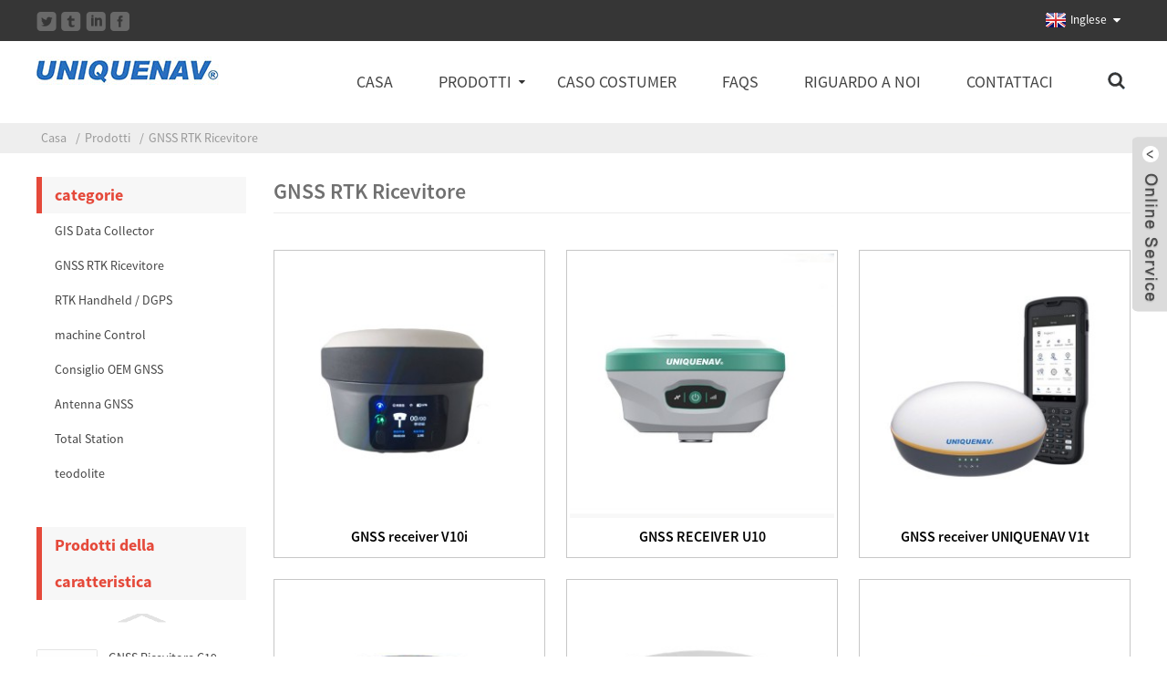

--- FILE ---
content_type: text/html; charset=UTF-8
request_url: https://www.uniquegnss.com/it/products/gnss-rtk-receiver/
body_size: 4777
content:
<!DOCTYPE html>
<html dir="ltr" lang="it"><head><title>
GNSS RTK Receiver</title><meta http-equiv="Content-Type" content="text/html; charset=UTF-8"><meta name="viewport" content="width=device-width,initial-scale=1,minimum-scale=1,maximum-scale=1,user-scalable=no"><link rel="apple-touch-icon-precomposed" href=""><meta name="format-detection" content="telephone=no"><meta name="apple-mobile-web-app-capable" content="yes"><meta name="apple-mobile-web-app-status-bar-style" content="black"><link href="https://www.uniquegnss.com/style/global/style.css" rel="stylesheet"><link href="https://www.uniquegnss.com/style/public/public.css" rel="stylesheet"><link rel="shortcut icon" href="https://www.uniquegnss.com/uploads/Logo3.jpg"><link rel="alternate" hreflang="fr" href="https://www.uniquegnss.com/fr/products/gnss-rtk-receiver/"><link rel="alternate" hreflang="de" href="https://www.uniquegnss.com/de/products/gnss-rtk-receiver/"><link rel="alternate" hreflang="pt" href="https://www.uniquegnss.com/pt/products/gnss-rtk-receiver/"><link rel="alternate" hreflang="es" href="https://www.uniquegnss.com/es/products/gnss-rtk-receiver/"><link rel="alternate" hreflang="ru" href="https://www.uniquegnss.com/ru/products/gnss-rtk-receiver/"><link rel="alternate" hreflang="ja" href="https://www.uniquegnss.com/ja/products/gnss-rtk-receiver/"><link rel="alternate" hreflang="ko" href="https://www.uniquegnss.com/ko/products/gnss-rtk-receiver/"><link rel="alternate" hreflang="ar" href="https://www.uniquegnss.com/ar/products/gnss-rtk-receiver/"><link rel="alternate" hreflang="tr" href="https://www.uniquegnss.com/tr/products/gnss-rtk-receiver/"><link rel="alternate" hreflang="id" href="https://www.uniquegnss.com/id/products/gnss-rtk-receiver/"><link rel="alternate" hreflang="bg" href="https://www.uniquegnss.com/bg/products/gnss-rtk-receiver/"><link rel="alternate" hreflang="th" href="https://www.uniquegnss.com/th/products/gnss-rtk-receiver/"><link rel="alternate" hreflang="vi" href="https://www.uniquegnss.com/vi/products/gnss-rtk-receiver/"><meta name="description" content="GNSS RTK Receiver Manufacturers, Factory, Suppliers From China, Standing still today and searching into the long run, we sincerely welcome shoppers all around the globe to cooperate with us."><link rel="alternate" hreflang="en" href="/products/gnss-rtk-receiver/"></head><body class=" prisna-wp-translate-translated-to-it">
<section class="container"><header class="head-wrapper"><nav class="topbar"><section class="layout"><div class="gm-sep head-social">
                <li><a target="_blank" href=""><img src="https://www.uniquegnss.com/uploads/2c8310c2.png" alt="SO02"></a></li>
                <li><a target="_blank" href=""><img src="https://www.uniquegnss.com/uploads/cf1976a5.png" alt="so03"></a></li>
                <li><a target="_blank" href=""><img src="https://www.uniquegnss.com/uploads/e8178ea0.png" alt="so04"></a></li>
                <li><a target="_blank" href=""><img src="https://www.uniquegnss.com/uploads/69fb1f7b.png" alt="SO01"></a></li>
              </div>
      <div class="change-language ensemble">
  <div class="change-language-info">
    <div class="change-language-title medium-title">
       <div class="language-flag language-flag-en"><a href="https://www.uniquegnss.com/it/"><b class="country-flag"></b><span>Inglese</span> </a></div>
       <b class="language-icon"></b> 
    </div>
	<div class="change-language-cont sub-content">
        <div class="empty"></div>
    </div>
  </div>
</div>
<!--theme055-->    </section></nav><nav class="nav-bar"><section class="nav-wrap"><div class="logo"><a href="https://www.uniquegnss.com/it/">
                <img src="https://www.uniquegnss.com/uploads/Logo21.jpg" alt="Logo2"></a></div>
      <ul class="nav"><li><a href="https://www.uniquegnss.com/it/">Casa</a></li>
<li class="current-menu-ancestor current-menu-parent"><a href="https://www.uniquegnss.com/it/products/">Prodotti</a>
<ul class="sub-menu"><li><a href="https://www.uniquegnss.com/it/products/gis-data-collector/">GIS Data Collector</a></li>
	<li class="nav-current"><a href="https://www.uniquegnss.com/it/products/gnss-rtk-receiver/">GNSS RTK Ricevitore</a></li>
	<li><a href="https://www.uniquegnss.com/it/products/handheld-rtkdgps/">RTK Handheld / DGPS</a></li>
	<li><a href="https://www.uniquegnss.com/it/products/machine-control/">machine Control</a></li>
	<li><a href="https://www.uniquegnss.com/it/products/gnss-oem-board/">Consiglio OEM GNSS</a></li>
	<li><a href="https://www.uniquegnss.com/it/products/gnss-antenna/">Antenna GNSS</a></li>
	<li><a href="https://www.uniquegnss.com/it/products/total-station/">Total Station</a></li>
	<li><a href="https://www.uniquegnss.com/it/products/theodolite/">teodolite</a></li>
	<li><a href="https://www.uniquegnss.com/it/products/precision-agriculture/">Precision Agriculture</a></li>
	<li><a href="https://www.uniquegnss.com/it/products/auto-level/">Auto Level</a></li>
</ul></li>
<li><a href="https://www.uniquegnss.com/it/factory-tour/">caso costumer</a></li>
<li><a href="https://www.uniquegnss.com/it/faqs/">FAQs</a></li>
<li><a href="https://www.uniquegnss.com/it/about-us/">Riguardo a noi</a></li>
<li><a href="https://www.uniquegnss.com/it/contact-us/">Contattaci</a></li>
      </ul><section class="head-search-wrap wrap-hide"><section class="head-search"><form action="https://www.uniquegnss.com/index.php" method="get">
            <input class="search-ipt" type="text" placeholder="Enter Keywords..." name="s" id="s"><input type="hidden" name="cat" value="490"><input class="search-btn" type="submit" id="searchsubmit" value=""></form>
        </section><span class="search-title"></span> </section></section></nav></header><nav class="path-bar"><ul class="path-nav"><li> <a itemprop="breadcrumb" href="https://www.uniquegnss.com">Casa</a></li><li> <a itemprop="breadcrumb" href="https://www.uniquegnss.com/it/products/" title="Prodotti">Prodotti</a> </li><li> <a href="#">GNSS RTK Ricevitore</a></li>
          </ul></nav><section class="page-layout"><section class="layout"><aside class="aside"><section class="side-widget"><div class="side-tit-bar">
                <h4 class="side-tit">categorie</h4>
             </div>
             <div class="side-cate side-hide">
                <ul class="side-cate-menu"><li><a href="https://www.uniquegnss.com/it/products/gis-data-collector/">GIS Data Collector</a></li>
<li class="nav-current"><a href="https://www.uniquegnss.com/it/products/gnss-rtk-receiver/">GNSS RTK Ricevitore</a></li>
<li><a href="https://www.uniquegnss.com/it/products/handheld-rtkdgps/">RTK Handheld / DGPS</a></li>
<li><a href="https://www.uniquegnss.com/it/products/machine-control/">machine Control</a></li>
<li><a href="https://www.uniquegnss.com/it/products/gnss-oem-board/">Consiglio OEM GNSS</a></li>
<li><a href="https://www.uniquegnss.com/it/products/gnss-antenna/">Antenna GNSS</a></li>
<li><a href="https://www.uniquegnss.com/it/products/total-station/">Total Station</a></li>
<li><a href="https://www.uniquegnss.com/it/products/theodolite/">teodolite</a></li>
                </ul></div>
          </section><section class="side-widget"><div class="side-tit-bar">
                <h4 class="side-tit">Prodotti della caratteristica</h4>
             </div>
             <section class="products-scroll-list-wrap side-hide"><a href="javascript:" class="products-scroll-btn-prev"><b></b></a>
                 <div class="products-scroll-list">
                    <ul><li>
                          <a href="https://www.uniquegnss.com/it/gnss-receiver-c19.html"><img src="https://www.uniquegnss.com/uploads/6146be7e-300x300.jpg" alt="GNSS Ricevitore C19"></a>
                          <div class="pd-info">
                               <div class="pd-name"><a href="https://www.uniquegnss.com/it/gnss-receiver-c19.html">GNSS Ricevitore C19</a></div>
                          </div>
                       </li>
                       <li>
                          <a href="https://www.uniquegnss.com/it/total-station-dtm102nl-2.html"><img src="https://www.uniquegnss.com/uploads/96ad89581-300x300.jpg" alt="Stazione Totale DTM102NL"></a>
                          <div class="pd-info">
                               <div class="pd-name"><a href="https://www.uniquegnss.com/it/total-station-dtm102nl-2.html">Stazione Totale DTM102NL</a></div>
                          </div>
                       </li>
                       <li>
                          <a href="https://www.uniquegnss.com/it/theodolite-de2a-l-2.html"><img src="https://www.uniquegnss.com/uploads/937e8265-300x300.jpg" alt="Teodolite DE2A-L"></a>
                          <div class="pd-info">
                               <div class="pd-name"><a href="https://www.uniquegnss.com/it/theodolite-de2a-l-2.html">Teodolite DE2A-L</a></div>
                          </div>
                       </li>
                       <li>
                          <a href="https://www.uniquegnss.com/it/gnss-receiver-c12t-2.html"><img src="https://www.uniquegnss.com/uploads/9a67eb51-300x300.jpg" alt="GNSS Ricevitore C12T"></a>
                          <div class="pd-info">
                               <div class="pd-name"><a href="https://www.uniquegnss.com/it/gnss-receiver-c12t-2.html">GNSS Ricevitore C12T</a></div>
                          </div>
                       </li>
                       <li>
                          <a href="https://www.uniquegnss.com/it/handheld-rtk-receiver-u32ha-2.html"><img src="https://www.uniquegnss.com/uploads/ff79897e-300x300.jpg" alt="Handheld RTK Ricevitore U32HA"></a>
                          <div class="pd-info">
                               <div class="pd-name"><a href="https://www.uniquegnss.com/it/handheld-rtk-receiver-u32ha-2.html">Handheld RTK Ricevitore U32HA</a></div>
                          </div>
                       </li>
                       <li>
                          <a href="https://www.uniquegnss.com/it/gnss-receiver-m8pro-upgrade-2.html"><img src="https://www.uniquegnss.com/uploads/9b0e1fc9-300x300.jpg" alt="GNSS Ricevitore M8pro Aggiornamento"></a>
                          <div class="pd-info">
                               <div class="pd-name"><a href="https://www.uniquegnss.com/it/gnss-receiver-m8pro-upgrade-2.html">GNSS Ricevitore M8pro Aggiornamento</a></div>
                          </div>
                       </li>
                       <li>
                          <a href="https://www.uniquegnss.com/it/gnss-board-un352g-2.html"><img src="https://www.uniquegnss.com/uploads/e185ba961-300x300.jpg" alt="GNSS Consiglio UN352G"></a>
                          <div class="pd-info">
                               <div class="pd-name"><a href="https://www.uniquegnss.com/it/gnss-board-un352g-2.html">GNSS Consiglio UN352G</a></div>
                          </div>
                       </li>
                       <li>
                          <a href="https://www.uniquegnss.com/it/gnss-antenna-u-ggb17s-2.html"><img src="https://www.uniquegnss.com/uploads/95bfc30d-300x300.jpg" alt="Antenna GNSS U-GGB17S"></a>
                          <div class="pd-info">
                               <div class="pd-name"><a href="https://www.uniquegnss.com/it/gnss-antenna-u-ggb17s-2.html">Antenna GNSS U-GGB17S</a></div>
                          </div>
                       </li>
                       <li>
                          <a href="https://www.uniquegnss.com/it/gis-data-collector-u210-2.html"><img src="https://www.uniquegnss.com/uploads/860cf129-300x300.jpg" alt="GIS Collector U210 dati"></a>
                          <div class="pd-info">
                               <div class="pd-name"><a href="https://www.uniquegnss.com/it/gis-data-collector-u210-2.html">GIS Collector U210 dati</a></div>
                          </div>
                       </li>
                  
                    </ul></div>
                 <a href="javascript:" class="products-scroll-btn-next"><b></b></a> 
             </section></section></aside><section class="main"><div class="main-tit-bar">
         <h1 class="title">GNSS RTK Ricevitore</h1>
      </div>   
      <section class="product-list"><ul><li class="product-item">
	                        <div class="item-wrap">
          	                   <div class="pd-img">
							       <a href="https://www.uniquegnss.com/it/gnss-receiver-v10i.html" title="GNSS receiver V10i"><img src="https://www.uniquegnss.com/uploads/V10i-300x300.jpg" alt="GNSS receiver V10i"><b class="ico"></b></a>
                               </div>
                               <div class="pd-info">
            	                    <h3 class="pd-name"><a href="https://www.uniquegnss.com/it/gnss-receiver-v10i.html">GNSS receiver V10i</a></h3>
                               </div>
                            </div>
						 </li>
	                      <li class="product-item">
	                        <div class="item-wrap">
          	                   <div class="pd-img">
							       <a href="https://www.uniquegnss.com/it/gnss-receiver-u10.html" title="GNSS RECEIVER U10"><img src="https://www.uniquegnss.com/uploads/U10-300x300.jpg" alt="GNSS RECEIVER U10"><b class="ico"></b></a>
                               </div>
                               <div class="pd-info">
            	                    <h3 class="pd-name"><a href="https://www.uniquegnss.com/it/gnss-receiver-u10.html">GNSS RECEIVER U10</a></h3>
                               </div>
                            </div>
						 </li>
	                      <li class="product-item">
	                        <div class="item-wrap">
          	                   <div class="pd-img">
							       <a href="https://www.uniquegnss.com/it/gnss-receiver-uniquenav-v1.html" title="GNSS receiver UNIQUENAV V1t"><img src="https://www.uniquegnss.com/uploads/b92aad8afa7e98bea2694df809ff411-300x300.jpg" alt="GNSS receiver UNIQUENAV V1t"><b class="ico"></b></a>
                               </div>
                               <div class="pd-info">
            	                    <h3 class="pd-name"><a href="https://www.uniquegnss.com/it/gnss-receiver-uniquenav-v1.html">GNSS receiver UNIQUENAV V1t</a></h3>
                               </div>
                            </div>
						 </li>
	                      <li class="product-item">
	                        <div class="item-wrap">
          	                   <div class="pd-img">
							       <a href="https://www.uniquegnss.com/it/high-accuracy-dgps-survey-equipment-gps-base-and-rover-gnss-receiver-foif-a60-pro.html" title="Gnss receiver FOIF A60 Pro"><img src="https://www.uniquegnss.com/uploads/5f5caa9125d43c41e61115867249896.jpg" alt="Gnss receiver FOIF A60 Pro"><b class="ico"></b></a>
                               </div>
                               <div class="pd-info">
            	                    <h3 class="pd-name"><a href="https://www.uniquegnss.com/it/high-accuracy-dgps-survey-equipment-gps-base-and-rover-gnss-receiver-foif-a60-pro.html">Gnss receiver FOIF A60 Pro</a></h3>
                               </div>
                            </div>
						 </li>
	                      <li class="product-item">
	                        <div class="item-wrap">
          	                   <div class="pd-img">
							       <a href="https://www.uniquegnss.com/it/high-performance-800-channels-foif-gnss-survey-instruments-gps-rtk-a90.html" title="Gnss receiver foif A90"><img src="https://www.uniquegnss.com/uploads/f773d1f3f22efa0517fe0868229600c1-300x300.jpg" alt="Gnss receiver foif A90"><b class="ico"></b></a>
                               </div>
                               <div class="pd-info">
            	                    <h3 class="pd-name"><a href="https://www.uniquegnss.com/it/high-performance-800-channels-foif-gnss-survey-instruments-gps-rtk-a90.html">Gnss receiver foif A90</a></h3>
                               </div>
                            </div>
						 </li>
	                      <li class="product-item">
	                        <div class="item-wrap">
          	                   <div class="pd-img">
							       <a href="https://www.uniquegnss.com/it/1627.html" title="GNSS Receiver A90"><img src="https://www.uniquegnss.com/uploads/28ff221e1-300x300.jpg" alt="GNSS Receiver A90"><b class="ico"></b></a>
                               </div>
                               <div class="pd-info">
            	                    <h3 class="pd-name"><a href="https://www.uniquegnss.com/it/1627.html">GNSS Receiver A90</a></h3>
                               </div>
                            </div>
						 </li>
	                      <li class="product-item">
	                        <div class="item-wrap">
          	                   <div class="pd-img">
							       <a href="https://www.uniquegnss.com/it/gnss-receiver-m8pro-upgrade-2.html" title="GNSS Receiver M8pro Upgrade"><img src="https://www.uniquegnss.com/uploads/9b0e1fc9-300x300.jpg" alt="GNSS Ricevitore M8pro Aggiornamento"><b class="ico"></b></a>
                               </div>
                               <div class="pd-info">
            	                    <h3 class="pd-name"><a href="https://www.uniquegnss.com/it/gnss-receiver-m8pro-upgrade-2.html">GNSS Ricevitore M8pro Aggiornamento</a></h3>
                               </div>
                            </div>
						 </li>
	                      <li class="product-item">
	                        <div class="item-wrap">
          	                   <div class="pd-img">
							       <a href="https://www.uniquegnss.com/it/gnss-receiver-m8pro-2.html" title="GNSS Receiver M8pro"><img src="https://www.uniquegnss.com/uploads/9d64491a-300x300.jpg" alt="GNSS Ricevitore M8pro"><b class="ico"></b></a>
                               </div>
                               <div class="pd-info">
            	                    <h3 class="pd-name"><a href="https://www.uniquegnss.com/it/gnss-receiver-m8pro-2.html">GNSS Ricevitore M8pro</a></h3>
                               </div>
                            </div>
						 </li>
	                      <li class="product-item">
	                        <div class="item-wrap">
          	                   <div class="pd-img">
							       <a href="https://www.uniquegnss.com/it/gnss-receiver-m8mini-2.html" title="GNSS Receiver M8mini"><img src="https://www.uniquegnss.com/uploads/08ee79db-300x300.jpg" alt="GNSS Ricevitore M8mini"><b class="ico"></b></a>
                               </div>
                               <div class="pd-info">
            	                    <h3 class="pd-name"><a href="https://www.uniquegnss.com/it/gnss-receiver-m8mini-2.html">GNSS Ricevitore M8mini</a></h3>
                               </div>
                            </div>
						 </li>
	                      <li class="product-item">
	                        <div class="item-wrap">
          	                   <div class="pd-img">
							       <a href="https://www.uniquegnss.com/it/gnss-rtk-m8.html" title="GNSS RTK M8"><img src="https://www.uniquegnss.com/uploads/c2a71b9b-300x300.jpg" alt="GNSS RTK M8"><b class="ico"></b></a>
                               </div>
                               <div class="pd-info">
            	                    <h3 class="pd-name"><a href="https://www.uniquegnss.com/it/gnss-rtk-m8.html">GNSS RTK M8</a></h3>
                               </div>
                            </div>
						 </li>
         </ul></section><section class="page-bar"><div class="pages"></div>
      </section></section></section></section><footer class="foot-wrapper"><section class="layout"><section class="gm-sep foot-items"><section class="foot-item foot-item-hide  foot-item-inquiry"><div class="foot-cont">
                        <div class="foot-logo"> <img src="/style/global/img/Logo(1).png" alt="Logo2"></div>
                     <p>Per informazioni sui nostri prodotti o listino prezzi, si prega di lasciare il vostro email noi e saremo in contatto entro 24 ore.</p>
                        <div class="subscribe">
                               <h2 class="subscribe-title">Newsletter Email:</h2>
                                <div class="subscribe-form">
                                   <a class="email inquiryfoot" href="javascript:" onclick="showMsgPop();">La richiesta a Listino</a>
                                </div>
                            </div>
                         </div> 
                    </section><section class="foot-item foot-item-hide  foot-item-news"><h2 class="foot-tit">Prodotti</h2>
                        <div class="foot-cont">
                        	<ul><li><a href="https://www.uniquegnss.com/it/products/">Prodotti</a></li>
<li><a href="https://www.uniquegnss.com/it/faqs/">FAQs</a></li>
<li><a href="https://www.uniquegnss.com/it/about-us/">Riguardo a noi</a></li>
<li><a href="https://www.uniquegnss.com/it/contact-us/">Contattaci</a></li>
                            </ul></div>
                        
                    </section><section class="foot-item foot-item-hide  foot-item-contact"><h2 class="foot-tit">Contattaci</h2>
                        <div class="foot-cont">
                        	<ul class="contact"><li class="foot-addr">Tianjin Unico Technology Co., Ltd</li>                    <li class="foot-phone">Telefono: 0086-18202266529</li>                    <li class="foot-phone">Telefono: 0086- (0) 22-58.953.340</li>                    <li class="foot-email">E-mail: <a href="mailto:victorfu@uniquegnss.com">victorfu@uniquegnss.com</a></li>                                      
                            </ul></div>
                        
                    </section></section></section><section class="footer"><section class="layout"><div class="copyright">© Copyright - 2010-2019: Tutti i diritti riservati.   <br><a href="/guide/">Products Guide </a>- <a href="/featured/">Prodotti in vetrina </a>- <a href="https://www.uniquegnss.com/it/tags/">Hot Tag </a>- <a href="/sitemap.xml">Sitemap.xml </a>- <a href="https://m.uniquegnss.com/it/">AMP mobile</a></div>
                    <ul class="foot-nav"><li><a href="https://www.uniquegnss.com/it/products/">Prodotti</a></li>
<li><a href="https://www.uniquegnss.com/it/faqs/">FAQs</a></li>
<li><a href="https://www.uniquegnss.com/it/about-us/">Riguardo a noi</a></li>
<li><a href="https://www.uniquegnss.com/it/contact-us/">Contattaci</a></li>
                      </ul></section></section></footer><aside class="scrollsidebar" id="scrollsidebar"><section class="side_content"><div class="side_list">
    	<header class="hd"><img src="https://www.uniquegnss.com/admin/custom_service/title_pic.png" alt="Inuiry online"></header><div class="cont">
		<li><a class="email" href="javascript:" onclick="showMsgPop();">Invia una email</a></li>
	     </div>
		 <div class="t-code"><img src="https://api.qrserver.com/v1/create-qr-code/?size=100x100&amp;data=https://uniquegnss.com:443/products/gnss-rtk-receiver/" alt="QR: GNSS receiver V10i"><br><center>QR Code</center></div>
            
        <div class="side_title"><a class="close_btn"><span>X</span></a></div>
    </div>
  </section><div class="show_btn"></div>
</aside><section class="inquiry-pop-bd"><section class="inquiry-pop"><i class="ico-close-pop" onclick="hideMsgPop();"></i>
 <script type="text/javascript" src="//www.globalso.site/php/app.php?widget-init-inline.js"></script></section></section><script type="text/javascript" src="https://www.uniquegnss.com/style/global/js/jquery.min.js"></script><script type="text/javascript" src="https://www.uniquegnss.com/style/global/js/common.js"></script><!--[if lt IE 9]>
<script src="https://www.uniquegnss.com/it/style/global/js/html5.js"></script>
<![endif]--></section><script type='text/javascript' src='https://www.uniquegnss.com/wp-includes/js/jquery/jquery.js?ver=1.10.2'></script><script type='text/javascript' src='https://www.uniquegnss.com/wp-includes/js/jquery/jquery-migrate.min.js?ver=1.2.1'></script><ul class="prisna-wp-translate-seo" id="prisna-translator-seo"><li class="language-flag language-flag-en"><a href="https://www.uniquegnss.com/products/gnss-rtk-receiver/" title="English"><b class="country-flag"></b><span>English</span></a></li><li class="language-flag language-flag-it"><a href="https://www.uniquegnss.com/it/products/gnss-rtk-receiver/" title="Italian"><b class="country-flag"></b><span>Italian</span></a></li><li class="language-flag language-flag-fr"><a href="https://www.uniquegnss.com/fr/products/gnss-rtk-receiver/" title="French"><b class="country-flag"></b><span>French</span></a></li><li class="language-flag language-flag-de"><a href="https://www.uniquegnss.com/de/products/gnss-rtk-receiver/" title="German"><b class="country-flag"></b><span>German</span></a></li><li class="language-flag language-flag-pt"><a href="https://www.uniquegnss.com/pt/products/gnss-rtk-receiver/" title="Portuguese"><b class="country-flag"></b><span>Portuguese</span></a></li><li class="language-flag language-flag-es"><a href="https://www.uniquegnss.com/es/products/gnss-rtk-receiver/" title="Spanish"><b class="country-flag"></b><span>Spanish</span></a></li><li class="language-flag language-flag-ru"><a href="https://www.uniquegnss.com/ru/products/gnss-rtk-receiver/" title="Russian"><b class="country-flag"></b><span>Russian</span></a></li><li class="language-flag language-flag-ja"><a href="https://www.uniquegnss.com/ja/products/gnss-rtk-receiver/" title="Japanese"><b class="country-flag"></b><span>Japanese</span></a></li><li class="language-flag language-flag-ko"><a href="https://www.uniquegnss.com/ko/products/gnss-rtk-receiver/" title="Korean"><b class="country-flag"></b><span>Korean</span></a></li><li class="language-flag language-flag-ar"><a href="https://www.uniquegnss.com/ar/products/gnss-rtk-receiver/" title="Arabic"><b class="country-flag"></b><span>Arabic</span></a></li><li class="language-flag language-flag-tr"><a href="https://www.uniquegnss.com/tr/products/gnss-rtk-receiver/" title="Turkish"><b class="country-flag"></b><span>Turkish</span></a></li><li class="language-flag language-flag-id"><a href="https://www.uniquegnss.com/id/products/gnss-rtk-receiver/" title="Indonesian"><b class="country-flag"></b><span>Indonesian</span></a></li><li class="language-flag language-flag-bg"><a href="https://www.uniquegnss.com/bg/products/gnss-rtk-receiver/" title="Bulgarian"><b class="country-flag"></b><span>Bulgarian</span></a></li><li class="language-flag language-flag-th"><a href="https://www.uniquegnss.com/th/products/gnss-rtk-receiver/" title="Thai"><b class="country-flag"></b><span>Thai</span></a></li><li class="language-flag language-flag-vi"><a href="https://www.uniquegnss.com/vi/products/gnss-rtk-receiver/" title="Vietnamese"><b class="country-flag"></b><span>Vietnamese</span></a></li></ul></body></html>
